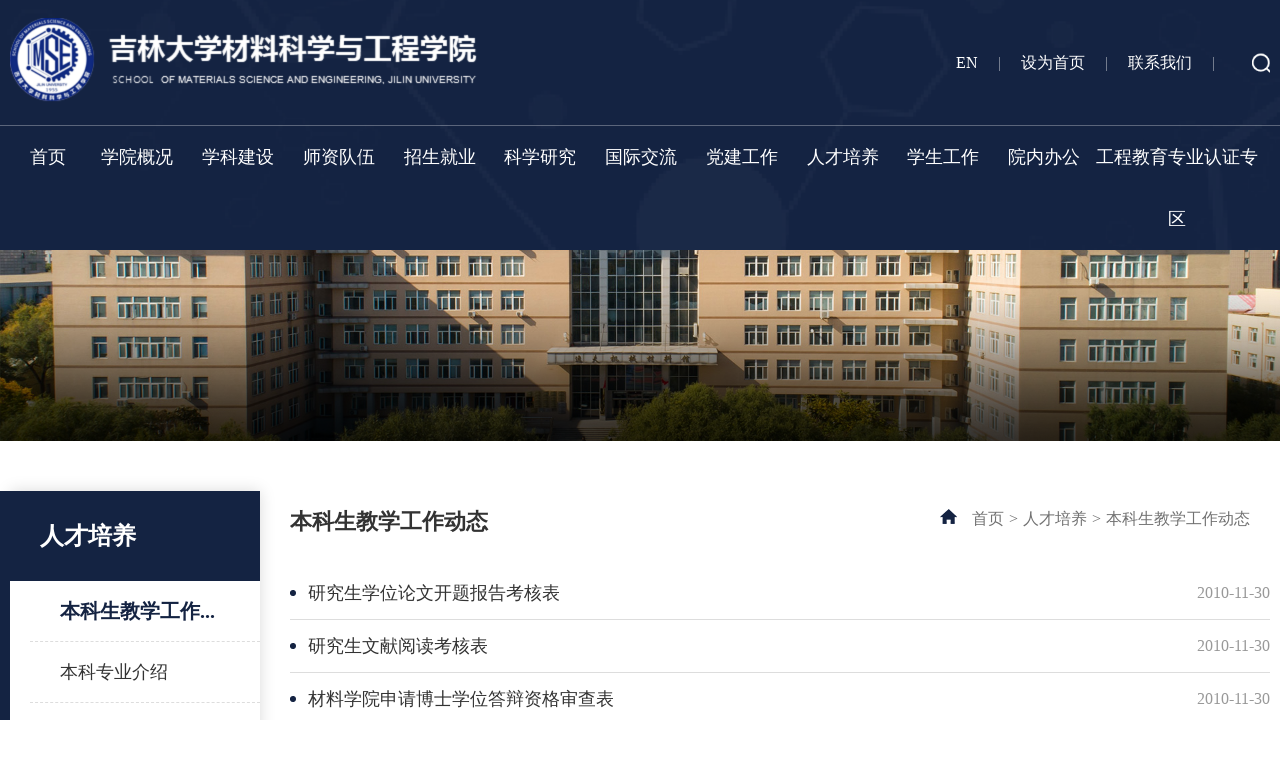

--- FILE ---
content_type: text/html
request_url: https://dmse.jlu.edu.cn/rcpy/bksjxgzdt/1.htm
body_size: 6021
content:
<!DOCTYPE html>
<html lang="zh-CN">

<head>
    <meta charset="UTF-8">
    <meta http-equiv="X-UA-Compatible" content="ie=edge">
    <meta name="viewport" content="width=device-width, initial-scale=1.0, maximum-scale=1.0, user-scalable=0">
    <title>本科生教学工作动态-吉林大学材料科学与工程学院</title><META Name="keywords" Content="材料科学与工程学院,本科生教学工作动态" />

    <link rel="stylesheet" href="../../style/public.css">
    <link rel="stylesheet" href="../../style/ny.css">
    <script src="../../js/jquery.js"></script>
    <script src="../../js/public.js"></script>


<!--Announced by Visual SiteBuilder 9-->
<link rel="stylesheet" type="text/css" href="../../_sitegray/_sitegray_d.css" />
<script language="javascript" src="../../_sitegray/_sitegray.js"></script>
<!-- CustomerNO:776562626572323076684654525b574200010005445c -->
<link rel="stylesheet" type="text/css" href="../../list.vsb.css" />
<script type="text/javascript" src="/system/resource/js/vsbscreen.min.js" id="_vsbscreen" devices="pc|mobile|pad"></script>
<script type="text/javascript" src="/system/resource/js/counter.js"></script>
<script type="text/javascript">_jsq_(1059,'/list.jsp',-1,1989128652)</script>
</head>

<body ontouchstart>
    <!-- 头部 -->
      <div class="head pc">
        <div class="h-top">
            <div class="px1400">
                <div class="logo">

<a href="../../index.htm">
                        <img src="../../images/logo.png" alt="">
                    </a></div>
                <div class="h-right"><script language="javascript" src="/system/resource/js/dynclicks.js"></script><script language="javascript" src="/system/resource/js/openlink.js"></script>


  <a href="http://dmse.jlu.edu.cn/en/" target="_blank" title="" onclick="_addDynClicks(&#34;wburl&#34;, 1989128652, 93725)">EN</a>
                    <span>|</span>



  <a href="#" target="_blank" title="" onclick="_addDynClicks(&#34;wburl&#34;, 1989128652, 93726)">设为首页</a>
                    <span>|</span>



  <a href="../../info/1016/2724.htm" target="_blank" title="" onclick="_addDynClicks(&#34;wburl&#34;, 1989128652, 93727)">联系我们</a>
                    <span>|</span>

  <div class="ser"></div>
</div>
                <div class="clear"></div>
            </div>
        </div>
        <div class="nav-box">
            <div class="px1400">
                <div class="nav">
<ul>
    <li class="" style="width:6.09%;">
        <a href="../../index.htm" title="首页">首页</a>
    </li>

    <li class="">
        <a href="../../xygk/xyjj.htm" title="学院概况">学院概况</a>
        <div>
            <ul>

                <li><a href="../../xygk/xyjj.htm" title="学院简介"> 学院简介
</a></li>

                <li><a href="../../xygk/xyld1.htm" title="学院领导"> 学院领导
</a></li>

                <li><a href="../../xygk/lsyg.htm" title="历史沿革"> 历史沿革
</a></li>

                <li><a href="../../xygk/lxfs.htm" title="联系方式"> 联系方式
</a></li>

                <li><a href="../../xygk/xybs.htm" title="学院标识"> 学院标识
</a></li>

                <li><a href="../../xygk/sj.htm" title="书记信箱"> 书记信箱
</a></li>
            </ul>
        </div>
    </li>


        

    <li class="">
        <a href="../../xkjs.htm" title="学科建设">学科建设</a>
        <div>
            <ul>

                <li><a href="../../xkjs/gjzdxk.htm" title="国家重点学科"> 国家重点学科
</a></li>

                <li><a href="../../xkjs/gjzdpyxk.htm" title="国家重点培育学科"> 国家重点培育学科
</a></li>

                <li><a href="../../xkjs/szdxk.htm" title="省重点学科"> 省重点学科
</a></li>

                <li><a href="../../xkjs/bshldz.htm" title="博士后流动站"> 博士后流动站
</a></li>
            </ul>
        </div>
    </li>


        

    <li class="">
        <a href="../../szdw/js.htm" title="师资队伍">师资队伍</a>
        <div>
            <ul>

                <li><a href="../../szdw/ysfc.htm" title="院士风采"> 院士风采
</a></li>

                <li><a href="../../szdw/jcrc.htm" title="杰出人才"> 杰出人才
</a></li>

                <li><a href="../../szdw/js.htm" title="教授"> 教授
</a></li>

                <li><a href="../../szdw/kyjxkds.htm" title="跨一级学科导师"> 跨一级学科导师
</a></li>

                <li><a href="../../szdw/yjy.htm" title="研究员"> 研究员
</a></li>

                <li><a href="../../szdw/fjs.htm" title="副教授"> 副教授
</a></li>

                <li><a href="../../szdw/fyjy.htm" title="副研究员"> 副研究员
</a></li>

                <li><a href="../../szdw/js1.htm" title="讲师"> 讲师
</a></li>
            </ul>
        </div>
    </li>


        

    <li class="">
        <a href="../../zsjy/bkszs.htm" title="招生就业">招生就业</a>
        <div>
            <ul>

                <li><a href="../../zsjy/bkszs.htm" title="本科生招生"> 本科生招生
</a></li>

                <li><a href="../../zsjy/yjszs.htm" title="研究生招生"> 研究生招生
</a></li>

                <li><a href="../../zsjy/jydt.htm" title="就业动态"> 就业动态
</a></li>
            </ul>
        </div>
    </li>


        

    <li class="">
        <a href="../../kxyj/kydt.htm" title="科学研究">科学研究</a>
        <div>
            <ul>

                <li><a href="../../kxyj/kydt.htm" title="科研动态"> 科研动态
</a></li>

                <li><a href="../../kxyj/xsjz.htm" title="学术讲座"> 学术讲座
</a></li>

                <li><a href="../../kxyj/hjqk.htm" title="获奖情况"> 获奖情况
</a></li>

                <li><a href="../../kxyj/cgzh.htm" title="成果转化"> 成果转化
</a></li>

                <li><a href="../../kxyj/yqgxpt.htm" title="仪器共享平台"> 仪器共享平台
</a></li>
            </ul>
        </div>
    </li>


        

    <li class="">
        <a href="../../gjjl/tzgg.htm" title="国际交流">国际交流</a>
        <div>
            <ul>

                <li><a href="../../gjjl/tzgg.htm" title="通知公告"> 通知公告
</a></li>

                <li><a href="../../gjjl/hzxm.htm" title="合作项目"> 合作项目
</a></li>

                <li><a href="../../gjjl/zcwj.htm" title="政策文件"> 政策文件
</a></li>
            </ul>
        </div>
    </li>


        

    <li class="">
        <a href="../../djgz/gzdt.htm" title="党建工作">党建工作</a>
        <div>
            <ul>

                <li><a href="../../djgz/zzfz.htm" title="组织发展"> 组织发展
</a></li>

                <li><a href="../../djgz/gzdt.htm" title="工作动态"> 工作动态
</a></li>
            </ul>
        </div>
    </li>


        

    <li class="">
        <a href="../bksjxgzdt.htm" title="人才培养">人才培养</a>
        <div>
            <ul>

                <li><a href="../bksjxgzdt.htm" title="本科生教学工作动态"> 
     本科生教学工作动...
</a></li>

                <li><a href="../bkzyjs.htm" title="本科专业介绍"> 本科专业介绍
</a></li>

                <li><a href="../bksglwj.htm" title="本科生管理文件"> 本科生管理文件
</a></li>

                <li><a href="../bkscgzs.htm" title="本科生成果展示"> 本科生成果展示
</a></li>

                <li><a href="../bksxzzq.htm" title="本科生下载专区"> 本科生下载专区
</a></li>

                <li><a href="../bkjyjxpg.htm" title="本科教育教学评估"> 本科教育教学评估
</a></li>

                <li><a href="../yjsjxgzdt.htm" title="研究生教学工作动态"> 
     研究生教学工作动...
</a></li>

                <li><a href="../yjspyfa.htm" title="研究生培养方案"> 研究生培养方案
</a></li>
            </ul>
        </div>
    </li>


        

    <li class="">
        <a href="../../xsgz/twgz.htm" title="学生工作">学生工作</a>
        <div>
            <ul>

                <li><a href="../../xsgz/twgz.htm" title="团委工作"> 团委工作
</a></li>

                <li><a href="../../xsgz/bksgz.htm" title="本科生工作"> 本科生工作
</a></li>

                <li><a href="../../xsgz/yjsgz.htm" title="研究生工作"> 研究生工作
</a></li>

                <li><a href="../../xsgz/gzzd.htm" title="规章制度"> 规章制度
</a></li>

                <li><a href="../../xsgz/xzzq.htm" title="下载专区"> 下载专区
</a></li>
            </ul>
        </div>
    </li>


        

    <li class="">
        <a href="../../ynbg/xytz.htm" title="院内办公">院内办公</a>
        <div>
            <ul>

                <li><a href="../../ynbg/xytz.htm" title="学院通知"> 学院通知
</a></li>

                <li><a href="../../ynbg/xykx.htm" title="学院快讯"> 学院快讯
</a></li>

                <li><a href="../../ynbg/gzzd.htm" title="规章制度"> 规章制度
</a></li>

                <li><a href="../../ynbg/rcyj.htm" title="人才引进"> 人才引进
</a></li>

                <li><a href="../../ynbg/gxxkcj70zn.htm" title="工学学科创建70周年"> 
     工学学科创建70...
</a></li>
            </ul>
        </div>
    </li>


        

    <li class="" style="width:13.09%;">
        <a href="../../gcjy/gcjyrzgs.htm" title="工程教育专业认证专区">工程教育专业认证专区</a>
        <div>
            <ul>

                <li><a href="../../gcjy/gcjyrzgs.htm" title="工程教育认证个绍"> 工程教育认证个绍
</a></li>

                <li><a href="../../gcjy/xjglzc.htm" title="校级管理政策"> 校级管理政策
</a></li>

                <li><a href="../../gcjy/yjglzc.htm" title="院级管理政策"> 院级管理政策
</a></li>

                <li><a href="../../gcjy/xwdt.htm" title="新闻动态"> 新闻动态
</a></li>

                <li><a href="../../gcjy/xzzq.htm" title="下载专区"> 下载专区
</a></li>

                <li><a href="../../gcjy/fjsrz.htm" title="无机非金属材料工程专业认证"> 
     无机非金属材料工...
</a></li>
            </ul>
        </div>
    </li>


        
        <div class="clear"></div>
</ul></div>
            </div>
        </div>
    </div>
    <!-- banner -->
     <div class="ny-banner"><img src="../../images/ny-banner.jpg" alt=""></div>

    <!-- 移动端导航 -->
    <div class="m-index">
        <div class="top">
            <div class="wap wap-menu">
                <img src="../../images/menu.png" class="menu" alt="">
                <img src="../../images/close.png" class="close-menu" alt="">
            </div>
        </div>
        <div class="wap m-head">
            <div class="m-logo">                    <a href="../../index.htm" title="" onclick="_addDynClicks(&#34;wbimage&#34;, 1989128652, 79423)"><img src="../../images/logo.png" alt=""></a></div>
            <div class="m-nav">
                <div class="m-tlink">   <a href="http://dmse.jlu.edu.cn/en/" target="_blank" title="" onclick="_addDynClicks(&#34;wburl&#34;, 1989128652, 93725)">EN</a>
   <a href="#" target="_blank" title="" onclick="_addDynClicks(&#34;wburl&#34;, 1989128652, 93726)">设为首页</a>
   <a href="../../info/1016/2724.htm" target="_blank" title="" onclick="_addDynClicks(&#34;wburl&#34;, 1989128652, 93727)">联系我们</a>
</div>
                <div class="m-search"><script type="text/javascript">
    function _nl_ys_check1(){
        
        var keyword = document.getElementById('showkeycode1094205').value;
        if(keyword==null||keyword==""){
            alert("请输入你要检索的内容！");
            return false;
        }
        if(window.toFF==1)
        {
            document.getElementById("lucenenewssearchkey1094205").value = Simplized(keyword );
        }else
        {
            document.getElementById("lucenenewssearchkey1094205").value = keyword;            
        }
        var  base64 = new Base64();
        document.getElementById("lucenenewssearchkey1094205").value = base64.encode(document.getElementById("lucenenewssearchkey1094205").value);
        new VsbFormFunc().disableAutoEnable(document.getElementById("showkeycode1094205"));
        return true;
    } 
</script>
<form action="../../ssjgy.jsp?wbtreeid=1059" method="post" id="au6a" name="au6a" onsubmit="return _nl_ys_check1()" style="display: inline">
 <input type="hidden" id="lucenenewssearchkey1094205" name="lucenenewssearchkey" value=""><input type="hidden" id="_lucenesearchtype1094205" name="_lucenesearchtype" value="1"><input type="hidden" id="searchScope1094205" name="searchScope" value="0">
 <input type="text" placeholder="请输入内容" name="showkeycode" id="showkeycode1094205">
                    <input type="image" src="../../images/m-search.png">
 
 

</form><script language="javascript" src="/system/resource/js/base64.js"></script><script language="javascript" src="/system/resource/js/formfunc.js"></script>
</div>
                <ul class="">
  

<li>
    <a href="../../index.htm" title="首页">首页</a>
</li>

<li>
    <a href="../../xygk/xyjj.htm" title="学院概况">学院概况</a>
    <span></span>
    <ul>
    

        <li><a href="../../xygk/xyjj.htm" title="学院简介">学院简介</a></li>

        <li><a href="../../xygk/xyld1.htm" title="学院领导">学院领导</a></li>

        <li><a href="../../xygk/lsyg.htm" title="历史沿革">历史沿革</a></li>

        <li><a href="../../xygk/lxfs.htm" title="联系方式">联系方式</a></li>

        <li><a href="../../xygk/xybs.htm" title="学院标识">学院标识</a></li>

        <li><a href="../../xygk/sj.htm" title="书记信箱">书记信箱</a></li>
    </ul>
</li>

<li>
    <a href="../../xkjs.htm" title="学科建设">学科建设</a>
    <span></span>
    <ul>
    

        <li><a href="../../xkjs/gjzdxk.htm" title="国家重点学科">国家重点学科</a></li>

        <li><a href="../../xkjs/gjzdpyxk.htm" title="国家重点培育学科">国家重点培育学科</a></li>

        <li><a href="../../xkjs/szdxk.htm" title="省重点学科">省重点学科</a></li>

        <li><a href="../../xkjs/bshldz.htm" title="博士后流动站">博士后流动站</a></li>
    </ul>
</li>

<li>
    <a href="../../szdw/js.htm" title="师资队伍">师资队伍</a>
    <span></span>
    <ul>
    

        <li><a href="../../szdw/ysfc.htm" title="院士风采">院士风采</a></li>

        <li><a href="../../szdw/jcrc.htm" title="杰出人才">杰出人才</a></li>

        <li><a href="../../szdw/js.htm" title="教授">教授</a></li>

        <li><a href="../../szdw/kyjxkds.htm" title="跨一级学科导师">跨一级学科导师</a></li>

        <li><a href="../../szdw/yjy.htm" title="研究员">研究员</a></li>

        <li><a href="../../szdw/fjs.htm" title="副教授">副教授</a></li>

        <li><a href="../../szdw/fyjy.htm" title="副研究员">副研究员</a></li>

        <li><a href="../../szdw/js1.htm" title="讲师">讲师</a></li>
    </ul>
</li>

<li>
    <a href="../../zsjy/bkszs.htm" title="招生就业">招生就业</a>
    <span></span>
    <ul>
    

        <li><a href="../../zsjy/bkszs.htm" title="本科生招生">本科生招生</a></li>

        <li><a href="../../zsjy/yjszs.htm" title="研究生招生">研究生招生</a></li>

        <li><a href="../../zsjy/jydt.htm" title="就业动态">就业动态</a></li>
    </ul>
</li>

<li>
    <a href="../../kxyj/kydt.htm" title="科学研究">科学研究</a>
    <span></span>
    <ul>
    

        <li><a href="../../kxyj/kydt.htm" title="科研动态">科研动态</a></li>

        <li><a href="../../kxyj/xsjz.htm" title="学术讲座">学术讲座</a></li>

        <li><a href="../../kxyj/hjqk.htm" title="获奖情况">获奖情况</a></li>

        <li><a href="../../kxyj/cgzh.htm" title="成果转化">成果转化</a></li>

        <li><a href="../../kxyj/yqgxpt.htm" title="仪器共享平台">仪器共享平台</a></li>
    </ul>
</li>

<li>
    <a href="../../gjjl/tzgg.htm" title="国际交流">国际交流</a>
    <span></span>
    <ul>
    

        <li><a href="../../gjjl/tzgg.htm" title="通知公告">通知公告</a></li>

        <li><a href="../../gjjl/hzxm.htm" title="合作项目">合作项目</a></li>

        <li><a href="../../gjjl/zcwj.htm" title="政策文件">政策文件</a></li>
    </ul>
</li>

<li>
    <a href="../../djgz/gzdt.htm" title="党建工作">党建工作</a>
    <span></span>
    <ul>
    

        <li><a href="../../djgz/zzfz.htm" title="组织发展">组织发展</a></li>

        <li><a href="../../djgz/gzdt.htm" title="工作动态">工作动态</a></li>
    </ul>
</li>

<li>
    <a href="../bksjxgzdt.htm" title="人才培养">人才培养</a>
    <span></span>
    <ul>
    

        <li><a href="../bksjxgzdt.htm" title="本科生教学工作动态">本科生教学工作动态</a></li>

        <li><a href="../bkzyjs.htm" title="本科专业介绍">本科专业介绍</a></li>

        <li><a href="../bksglwj.htm" title="本科生管理文件">本科生管理文件</a></li>

        <li><a href="../bkscgzs.htm" title="本科生成果展示">本科生成果展示</a></li>

        <li><a href="../bksxzzq.htm" title="本科生下载专区">本科生下载专区</a></li>

        <li><a href="../bkjyjxpg.htm" title="本科教育教学评估">本科教育教学评估</a></li>

        <li><a href="../yjsjxgzdt.htm" title="研究生教学工作动态">研究生教学工作动态</a></li>

        <li><a href="../yjspyfa.htm" title="研究生培养方案">研究生培养方案</a></li>
    </ul>
</li>

<li>
    <a href="../../xsgz/twgz.htm" title="学生工作">学生工作</a>
    <span></span>
    <ul>
    

        <li><a href="../../xsgz/twgz.htm" title="团委工作">团委工作</a></li>

        <li><a href="../../xsgz/bksgz.htm" title="本科生工作">本科生工作</a></li>

        <li><a href="../../xsgz/yjsgz.htm" title="研究生工作">研究生工作</a></li>

        <li><a href="../../xsgz/gzzd.htm" title="规章制度">规章制度</a></li>

        <li><a href="../../xsgz/xzzq.htm" title="下载专区">下载专区</a></li>
    </ul>
</li>

<li>
    <a href="../../ynbg/xytz.htm" title="院内办公">院内办公</a>
    <span></span>
    <ul>
    

        <li><a href="../../ynbg/xytz.htm" title="学院通知">学院通知</a></li>

        <li><a href="../../ynbg/xykx.htm" title="学院快讯">学院快讯</a></li>

        <li><a href="../../ynbg/gzzd.htm" title="规章制度">规章制度</a></li>

        <li><a href="../../ynbg/rcyj.htm" title="人才引进">人才引进</a></li>

        <li><a href="../../ynbg/gxxkcj70zn.htm" title="工学学科创建70周年">工学学科创建70周年</a></li>
    </ul>
</li>

<li>
    <a href="../../gcjy/gcjyrzgs.htm" title="工程教育专业认证专区">工程教育专业认证专区</a>
    <span></span>
    <ul>
    

        <li><a href="../../gcjy/gcjyrzgs.htm" title="工程教育认证个绍">工程教育认证个绍</a></li>

        <li><a href="../../gcjy/xjglzc.htm" title="校级管理政策">校级管理政策</a></li>

        <li><a href="../../gcjy/yjglzc.htm" title="院级管理政策">院级管理政策</a></li>

        <li><a href="../../gcjy/xwdt.htm" title="新闻动态">新闻动态</a></li>

        <li><a href="../../gcjy/xzzq.htm" title="下载专区">下载专区</a></li>

        <li><a href="../../gcjy/fjsrz.htm" title="无机非金属材料工程专业认证">无机非金属材料工程专业认证</a></li>
    </ul>
</li>

<div class="clear"></div></ul>
            </div>
        </div>
    </div>

    <!-- 搜索模态框 -->
    <div class="mt-box"><script type="text/javascript">
    function _nl_ys_check(){
        
        var keyword = document.getElementById('showkeycode1094202').value;
        if(keyword==null||keyword==""){
            alert("请输入你要检索的内容！");
            return false;
        }
        if(window.toFF==1)
        {
            document.getElementById("lucenenewssearchkey1094202").value = Simplized(keyword );
        }else
        {
            document.getElementById("lucenenewssearchkey1094202").value = keyword;            
        }
        var  base64 = new Base64();
        document.getElementById("lucenenewssearchkey1094202").value = base64.encode(document.getElementById("lucenenewssearchkey1094202").value);
        new VsbFormFunc().disableAutoEnable(document.getElementById("showkeycode1094202"));
        return true;
    } 
</script>
<form action="../../ssjgy.jsp?wbtreeid=1059" method="post" id="au8a" name="au8a" onsubmit="return _nl_ys_check()" style="display: inline">
 <input type="hidden" id="lucenenewssearchkey1094202" name="lucenenewssearchkey" value=""><input type="hidden" id="_lucenesearchtype1094202" name="_lucenesearchtype" value="1"><input type="hidden" id="searchScope1094202" name="searchScope" value="0">
 <div class="mt-bj"></div>
        <div class="mt-info">
            <input type="text" class="ipt_tx" name="showkeycode" id="showkeycode1094202">
            <input type="submit" value="" class="ipt_btn">
        </div>
 
 
 

</form>
</div>

    <!-- nymain -->
    <div class="nymain ">
        <div class="px1400">
            <div class="channl-menu leftNav">
                <h2>




<b>
人才培养
</b><span></span></h2>
                <ul><li class="active  on">

    <a href="../bksjxgzdt.htm" title="本科生教学工作动态">
     本科生教学工作...
    
    </a>
    
    
    
</li>
<li class="">

    <a href="../bkzyjs.htm" title="本科专业介绍">
本科专业介绍
    
    </a>
    
    
    
</li>
<li class="">

    <a href="../bksglwj.htm" title="本科生管理文件">
本科生管理文件
    
    </a>
    
    
    
</li>
<li class="">

    <a href="../bkscgzs.htm" title="本科生成果展示">
本科生成果展示
    
    </a>
    
    
    
</li>
<li class="">

    <a href="../bksxzzq.htm" title="本科生下载专区">
本科生下载专区
    
    </a>
    
    
    
</li>
<li class="">

    <a href="../bkjyjxpg.htm" title="本科教育教学评估">
     本科教育教学评...
    
    </a>
    
    
    
</li>
<li class="">

    <a href="../yjsjxgzdt.htm" title="研究生教学工作动态">
     研究生教学工作...
    
    </a>
    
    
    
</li>
<li class="">

    <a href="../yjspyfa.htm" title="研究生培养方案">
研究生培养方案
    
    </a>
    
    
    
</li>
</ul>
            </div>
            <div class="ny-right">
                <div class="position d">
                    <div class="">
                        <h3>



本科生教学工作动态</h3>
                        
                        
                       <span><img src="../../images/icon-home.png" alt=""></span>
    当前位置: 
                <a href="../../index.htm">首页</a>
               <span>></span>
                <a href="../bksjxgzdt.htm">人才培养</a>
               <span>></span>
                <a href="../bksjxgzdt.htm">本科生教学工作动态</a>

                    </div>
                </div>
                <div class="list">

<script language="javascript" src="/system/resource/js/centerCutImg.js"></script><script language="javascript" src="/system/resource/js/ajax.js"></script><ul>

    <li>
        <a href="../../info/1059/3566.htm" title="研究生学位论文开题报告考核表">
             <span style="float:right">2010-11-30</span>
            <p>研究生学位论文开题报告考核表</p>
        </a>
    </li>

    <li>
        <a href="../../info/1059/3565.htm" title="研究生文献阅读考核表">
             <span style="float:right">2010-11-30</span>
            <p>研究生文献阅读考核表</p>
        </a>
    </li>

    <li>
        <a href="../../info/1059/3564.htm" title="材料学院申请博士学位答辩资格审查表">
             <span style="float:right">2010-11-30</span>
            <p>材料学院申请博士学位答辩资格审查表</p>
        </a>
    </li>

    <li>
        <a href="../../info/1059/3570.htm" title="吉林大学本科学分制管理办法（试行）">
             <span style="float:right">2010-11-26</span>
            <p>吉林大学本科学分制管理办法（试行）</p>
        </a>
    </li>

    <li>
        <a href="../../info/1059/3569.htm" title="吉林大学推荐优秀应届本科毕业生免试攻读硕士研究生实施办法">
             <span style="float:right">2010-11-26</span>
            <p>吉林大学推荐优秀应届本科毕业生免试攻读硕士研究生实施办法</p>
        </a>
    </li>

    <li>
        <a href="../../info/1059/3568.htm" title="吉林大学本科学生转院(系)转专业管理规定">
             <span style="float:right">2010-11-26</span>
            <p>吉林大学本科学生转院(系)转专业管理规定</p>
        </a>
    </li>

    <li>
        <a href="../../info/1059/3567.htm" title="吉林大学本科学生管理规定">
             <span style="float:right">2010-11-26</span>
            <p>吉林大学本科学生管理规定</p>
        </a>
    </li>

    <li>
        <a href="../../info/1059/3571.htm" title="精品课程-材料科学基础">
             <span style="float:right">2009-03-29</span>
            <p>精品课程-材料科学基础</p>
        </a>
    </li>

    <li>
        <a href="../../info/1059/3573.htm" title="材料科学与工程基础">
             <span style="float:right">2009-02-16</span>
            <p>材料科学与工程基础</p>
        </a>
    </li>

    <li>
        <a href="../../info/1059/3572.htm" title="材料成型技术基础">
             <span style="float:right">2009-02-16</span>
            <p>材料成型技术基础</p>
        </a>
    </li>
</ul>
<link rel="stylesheet" Content-type="text/css" href="/system/resource/css/pagedown/sys.css"><div class="pb_sys_common pb_sys_full2 pb_sys_style1" style="margin-top:10px;text-align:center;"><span class="p_t">共110条</span> <span class="p_pages"><span class="p_first p_fun"><a href="../bksjxgzdt.htm">首页</a></span><span class="p_prev p_fun"><a href="2.htm">上页</a></span><span class="p_no"><a href="../bksjxgzdt.htm">1</a></span><span class="p_no"><a href="5.htm">2</a></span><span class="p_no"><a href="4.htm">3</a></span><span class="p_no"><a href="3.htm">4</a></span><span class="p_no"><a href="2.htm">5</a></span><span class="p_no_d">6</span><span class="p_next_d p_fun_d">下页</span><span class="p_last_d p_fun_d">尾页</span></span> <span class="p_t">共6页</span></div>
<script>_showDynClickBatch(['dynclicks_u13_3566','dynclicks_u13_3565','dynclicks_u13_3564','dynclicks_u13_3570','dynclicks_u13_3569','dynclicks_u13_3568','dynclicks_u13_3567','dynclicks_u13_3571','dynclicks_u13_3573','dynclicks_u13_3572'],[3566,3565,3564,3570,3569,3568,3567,3571,3573,3572],"wbnews", 1989128652)</script></div>
            </div>

            <div class="clear"></div>
        </div>
    </div>

    <!-- foot -->
   <div class="s4">
        
        <div class="foot">
            <div class="px1400">
                <div class="f-logo">    
 <a href="" title="" onclick="_addDynClicks(&#34;wbimage&#34;, 1989128652, 79423)">
                        <img src="../../images/logo.png" alt="">
                    </a></div>
                <div class="f-lx"><!-- 版权内容请在本组件"内容配置-版权"处填写 -->
<p>© 版权所有：吉林大学材料科学与工程学院</p>
                    <p>地址：吉林省长春市人民大街5988号</p>
                    <p>邮编：130022</p>
                    <p>电话：0431-85094375</p>
                    <p>E-mail:cailiao@jlu.edu.cn</p></div>
            </div>
        </div>
    </div>

</body>

<style type="text/css">
#browser-modal{width:100%;height:100%;top:0;left:0;text-align:center;color:#303233;position:fixed;z-index:9999999999;display: none;}
#browser-modal .browser-modal-cover{position:fixed;left:0;top:0;height:100%;width:100%;background-color:#111;opacity:.9;z-index:-1;}
#browser-modal .browser-content{width:700px;margin-top:120px;margin-left:auto;margin-right:auto;padding-bottom:80px;padding-top:30px;background-color:#fff;border-radius:5px;}
#browser-modal .browser-content .browser-dpc-logo img{height:62px;margin:45px auto 30px;}
#browser-modal .browser-content .browser-text-title{text-transform:uppercase;font-size:24px;}
#browser-modal .browser-content .browser-text-desc{margin-top:30px;margin-bottom:40px;font-size:14px;}
#browser-modal .browser-content .browser-list{width:600px;margin:40px auto;height:130px;}
#browser-modal .browser-content .browser-item{float:left;width:150px;padding-top:20px;padding-bottom:20px;margin-left:auto;margin-right:auto;}
#browser-modal .browser-content .browser-item .iconfont{width:100px;height:100px;margin:0 auto;font-size:80px;line-height:80px;margin-bottom:30px;}
#browser-modal .browser-content .browser-item a{color:#921041;cursor:pointer;display:block;}
#browser-modal .browser-content .browser-item a img{display:block;margin:0 auto;max-width:100px;width:100px;height:100px;}
#browser-modal .browser-content .browser-item a h4{text-align:center;margin-top:20px;font-size:18px;font-weight:700;}
.fixedok .banner {opacity:0;}

#browser-modal .browser-content .browser-item .iconchrome{background:url(../../images/bro.png) no-repeat 0 0;}
#browser-modal .browser-content .browser-item .iconfirefox{background:url(../../images/bro.png) no-repeat 0 -100px;}
#browser-modal .browser-content .browser-item .iconopera{background:url(../../images/bro.png) no-repeat 0 -200px;}
#browser-modal .browser-content .browser-item .iconEdge{background:url(../../images/bro.png) no-repeat 0 -300px;}


</style>
<div id="browser-modal">
    <div class="browser-modal-cover">
    </div>
    <div class="browser-content">
        <div class="browser-text">
            
            <h3 class="browser-text-title">请升级浏览器版本</h3>
            <p class="browser-text-desc">
        你正在使用旧版本浏览器。请升级浏览器以获得更好的体验。
            </p>
        </div>
        <div class="browser-list">
            <div class="browser-item">
                <a href="https://www.google.cn/intl/zh-CN/chrome/" target="_blank">
                <div class="iconfont iconchrome">
                </div>
                <h4>Chrome</h4>
                </a>
            </div>
            <div class="browser-item">
                <a href="http://www.firefox.com.cn/" target="_blank">
                <div class="iconfont iconfirefox">
                </div>
                <h4>Firefox</h4>
                </a>
            </div>
            <div class="browser-item">
                <a href="https://www.opera.com/zh-cn" target="_blank">
                <div class="iconfont iconopera">
                </div>
                <h4>Opera</h4>
                </a>
            </div>
            <div class="browser-item">
                <a href="https://www.microsoft.com/zh-cn/edge" target="_blank">
                <div class="iconfont iconEdge">
                </div>
                <h4>Edge</h4>
                </a>
            </div>
        </div>
    </div>
    <script>
        if(navigator.appName == "Microsoft Internet Explorer"&&parseInt(navigator.appVersion.split(";")[1].replace(/[ ]/g, "").replace("MSIE","")) < 10){
            document.getElementById('browser-modal').style.display='block';
            console.log("您的浏览器版本过低，请使用IE10以上版本");
    }
    </script>
</div>

</html>


--- FILE ---
content_type: text/css
request_url: https://dmse.jlu.edu.cn/style/public.css
body_size: 3187
content:
@charset "utf-8";

* {
    padding: 0;
    margin: 0;
    -webkit-box-sizing: border-box;
    -moz-box-sizing: border-box;
    box-sizing: border-box;
    outline: none;
}


.cont img{max-width:100%;margin: 5px 0px;}
.cont p{text-indent:2em;line-height: 28px !important;}
.cont video{
height:auto !important;
max-width:100%;
}
.cont .vsbcontent_img{text-align: center;}
.cont .table{
overflow-x: auto;
    text-align: center;
    margin: 0 auto;
    width: auto;
}
.cont .table table{
    margin: 0 auto;
    width: auto;
    max-width: 895px;
}

.cont .table p{
text-indent:0px;
}
html,
body {
    color: #333;
    font-size: 16px;
    font-family: "微软雅黑";
    margin-left: auto !important;
    margin-right: auto !important;
    text-align: left;
}
.pb_sys_common .p_pages {
    line-height: 30px;
   
}
.art-main ul li a {
    display: inline-block;
}
.pb_sys_style1 .p_no_d {
    border: 1px solid #283c67 !important;
    color: #fff;
    background-color: #283c67 !important;
}
h1,
h2,
h3,
h4,
h5,
h6,
i,
em {
    font-style: normal;
    font-weight: normal;
}

li {
    list-style: none;
}

a {
    text-decoration: none;
    display: block;
}

img,
input {
    border: 0;
    outline: none;
}

.wap {
    display: none;
}

.top>img.wap {
    display: none;
}

body .clear {
    float: none !important;
    clear: both;
    height: 0 !important;
    width: 0 !important;
    border: none !important;
    margin: 0 !important;
    padding: 0 !important;
}

.px1400 {
    max-width: 1400px;
    margin: 0 auto;
}

/* pic：padding-top */
.pic {
    padding-top: 70%;
    position: relative;
    overflow: hidden;
}

.pic img {
    position: absolute;
    left: 0;
    top: 0;
    width: 100%;
    height: 100%;
    transition: all 1s;
    object-fit: cover;
}

a:hover .pic>img {
    transform: scale(1.05);
}

/* 弹出搜索框 */
.mt-box {
    position: fixed;
    left: 0;
    top: 0;
    width: 100%;
    height: 100%;
    z-index: 997;
    display: none;
}

.mt-bj {
    position: fixed;
    z-index: 998;
    left: 0;
    right: 0;
    top: 0;
    bottom: 0;
    background: rgba(0, 0, 0, .5);
}

.mt-info {
    background-color: #fff;
    position: fixed;
    top: 50%;
    left: 50%;
    transform: translate(-50%, -50%);
    z-index: 999;
    width: 600px;
    height: 60px;
}

.ipt_tx {
    width: 100%;
    height: 60px;
    display: block;
    padding: 10px;
    padding-right: 100px;
    font-size: 22px;
}

.ipt_btn{
    position: absolute;
    width: 80px;
    height: 60px;
    right: 0;
    top: 0;
    cursor: pointer;
    background: url(../images/ser.png) no-repeat #142342;
    background-position: center center;
}


/* icon摇晃 */
@keyframes jello {
    from,
    11.1%,
    to {
        -webkit-transform: none;
        -moz-transform: none;
        transform: none
    }

    22.2% {
        -webkit-transform: skewX(-12.5deg) skewY(-12.5deg);
        -moz-transform: skewX(-12.5deg) skewY(-12.5deg);
        transform: skewX(-12.5deg) skewY(-12.5deg)
    }

    33.3% {
        -webkit-transform: skewX(6.25deg) skewY(6.25deg);
        -moz-transform: skewX(6.25deg) skewY(6.25deg);
        transform: skewX(6.25deg) skewY(6.25deg)
    }

    44.4% {
        -webkit-transform: skewX(-3.125deg) skewY(-3.125deg);
        -moz-transform: skewX(-3.125deg) skewY(-3.125deg);
        transform: skewX(-3.125deg) skewY(-3.125deg)
    }

    55.5% {
        -webkit-transform: skewX(1.5625deg) skewY(1.5625deg);
        -moz-transform: skewX(1.5625deg) skewY(1.5625deg);
        transform: skewX(1.5625deg) skewY(1.5625deg)
    }

    66.6% {
        -webkit-transform: skewX(-.78125deg) skewY(-.78125deg);
        -moz-transform: skewX(-.78125deg) skewY(-.78125deg);
        transform: skewX(-.78125deg) skewY(-.78125deg)
    }

    77.7% {
        -webkit-transform: skewX(0.390625deg) skewY(0.390625deg);
        -moz-transform: skewX(0.390625deg) skewY(0.390625deg);
        transform: skewX(0.390625deg) skewY(0.390625deg)
    }

    88.8% {
        -webkit-transform: skewX(-.1953125deg) skewY(-.1953125deg);
        -moz-transform: skewX(-.1953125deg) skewY(-.1953125deg);
        transform: skewX(-.1953125deg) skewY(-.1953125deg)
    }

}

/* 文字下划线动效 */
.titline i {
    display: inline;
    font-style: normal;
    position: relative;
    background-image: linear-gradient(#94070a, #94070a);
    background-position: 0 100%;
    background-size: 0 1px;
    background-repeat: no-repeat;
    transition: background-size .5s;
}

a:hover .titline {
    color: #94070a;
}

a:hover .titline i {
    background-size: 100% 1px;
}




/* 头部导航 */
.nav-box {
    border-top: 1px solid rgba(255, 255, 255, .3);
}

.nav>ul>li {
    float: left;
    position: relative;
    width: 8%;
}

.nav>ul>li:first-child {
    border-left: none;
    margin-left: 0;
}

.nav>ul>li>a {
    display: block;
    font-size: 18px;
    color: #333;
    text-align: center;
    line-height: 62px;
    position: relative;
    color: #fff;
}

.nav>ul>li.on>a::before {
    content: "";
    position: absolute;
    left: 50%;
    margin-left: -10px;
    bottom: 0;
    border-left: 10px solid transparent;
    border-right: 10px solid transparent;
    border-bottom: 10px solid #f58c00;
    width: 0;
}

.nav>ul>li>div {
    position: absolute;
    top: 100%;
    left: 50%;
    transform: translateX(-50%);
    min-width: 120px;
    text-align: center;
    background: rgb(255 255 255);
    z-index: 99;
    overflow: hidden;
    line-height: normal;
    display: none;
    box-shadow: 0 0 10px rgba(0, 0, 0, .2);
    background-color: #fff;
}

.nav>ul>li>div>ul {
    overflow: hidden;

}

.nav>ul>li>div>ul>li {
    width: 100%;
}

.nav>ul>li>div>ul>li a {
    display: block;
    font-size: 16px;
    color: #333333;
    line-height: 45px;
    white-space: nowrap;
    padding: 0 10px;
}

.nav>ul>li>div>ul>li:hover a {
    color: #fff;
}

.nav>ul>li>div>ul>li:hover {

    background-color: #142342;
}

.nav>ul>li.active>a {
    background-color: #f58c00;
    color: #fff;
    font-weight: 600;
}


/* head */
body{
    padding-top: 188px;
}
.head {
    background: url(../images/head-bj.png) no-repeat;
    background-size: cover;
    background-position: center center;
    position: fixed;
    width: 100%;
    left: 0;
    top: 0;
    z-index: 999;
}
.logo{
    float: left;
}
.h-top{
    padding: 18px 0;
}
.h-top>.px1400{
    position: relative;
}

.h-right{
    position: absolute;
    top: 50%;
    right: 0;
    transform: translateY(-50%);
    font-size: 0;
    padding-right: 45px;
}
.h-right a,.h-right span{
    font-size: 16px;
	line-height: 20px;
	letter-spacing: 0px;
	color: #ffffff;
    display: inline;
}
.h-right a:hover{
    opacity: 0.7;
}
.h-right span{
    margin: 0 20px;
    opacity: 0.5;
}
.ser{
    position: absolute;
    top: 50%;
    right: 10px;
    transform: translateY(-50%);
    width: 18px;
    height: 19px;
    background: url(../images/ser.png) no-repeat;
    background-size: cover;
    cursor: pointer;
}



/* foot */
.s4{
    background: url(../images/foot-bj.jpg) no-repeat;
    background-size: 100% 100%;
    padding-top: 90px;
}

.s4 .tit h3{
    color: #fff;
}

.s4 .tit::after{
    background: url(../images/tit2.png) no-repeat center center;
    background-size: 100% 100%;
}
.yq-link ul {
    display: flex;
    flex-wrap: wrap;
    justify-content:space-between;
    align-items: center;
}
.yq-link ul li {
    width: 23%;
    margin-bottom: 45px;
}
.yq-link ul div{
    width: 23%;
    height: 0;
}
.yq-link ul li a{
    height: 60px;
    position: relative;
    background-color: #fff;
    border-radius: 3px;
    text-align: center;
    transition: all 0.3s;
    padding: 0 10px;
}

.yq-link ul li a:hover{
    background-color: #4368B4;
}
.yq-link ul li a:hover span{
    color: #fff;
}
.yq-link ul li a span{
    position: absolute;
    top: 50%;
    left: 50%;
    transform: translate(-50%,-50%);
    font-size: 18px;
    color: #2D2D2D;
    width: 100%;
}

.yq-link{
    border-bottom: 1px solid rgba(255, 255, 255, 0.2);
}
.foot{
    padding: 40px 0;
}
.foot>.px1400{
    display: flex;
    flex-wrap: wrap;
    justify-content:space-between;
    align-items: center;
}

.f-lx p{
    font-size: 16px;
    color: #fff;
    line-height: 30px;
}


























@media screen and (max-width:1400px) {
    .px1400 {
        padding-left: 10px;
        padding-right: 10px;
    }

}

@media screen and (max-width:1024px) {

    html,
    body {
        font-size: 14px;
    }

    body {
        padding-top: 60px;
    }

    .pc {
        display: none;
    }

    .wap {
        display: block;
    }

    .top {
        max-width: 1920px;
        margin: 0 auto;
        position: fixed;
        right: 10px;
        top: 18px;
        width: 25px;
        height: 25px;
        z-index: 9999;
    }

    .top>img {
        display: block;
        width: 100%;
    }

    .wap-menu {
        position: absolute;
        top: 0;
        right: 0;
        z-index: 99999;
        font-size: 0;
    }

    .wap-menu img {
        height: 25px;
    }

    .close-menu {
        display: none;
        position: absolute;
        right: 0;
        top: 0;
    }

    .m-head {
        position: fixed;
        top: 0;
        left: 0;
        right: 0;
        background: #142342;
        padding: 10px;
        z-index: 999;
        box-shadow: 0 5px 5px rgba(0, 0, 0, 0.1);
    }

    .m-logo {
        font-size: 0;
    }

    .m-logo a {
        font-size: 0;
        line-height: 40px;
    }

    .m-logo img {
        max-height: 35px;
        max-width: 85%;
        line-height: 40px;
        vertical-align: middle;
    }

    .m-tlink {
        padding: 10px 15px 0 15px;
    }

    .m-tlink a {
        font-size: 12px;
        margin-right: 5px;
        color: #fff;
        display: inline-block;
        line-height: 24px;
        background: #fff;
        color: #304174;
        line-height: 24px;
        padding: 0 15px;
        border-radius: 5px;
    }

    .m-search {
        margin: 0 15px;
        padding-right: 50px;
        padding-left: 10px;
        /* padding-top: 5px; */
        /* padding-bottom: 5px; */
        position: relative;
        line-height: 35px;
        border: 1px solid #fff;
        border: 1px solid rgba(255, 255, 255, 0.5);
        margin-top: 15px;
    }

    .m-search input[type="text"] {
        /* display: block; */
        width: 86%;
        line-height: 25px;
        background: none;
        color: #fff;
    }

    .m-search input[type="text"]::placeholder {
        color: #fff;
    }

    .m-search input[type="image"] {
        position: absolute;
        right: 10px;
        top: 10px;
        height: 15px;
    }

    .m-nav {
        position: fixed;
        top: 60px;
        left: 100%;
        right: 0;
        bottom: 0;
        z-index: 999;
        background: #142342;
        overflow-y: scroll;
        border-top: 1px solid rgba(255, 255, 255, .1);
    }
table {
    border: 0 !IMPORTANT;
    width: 100% !IMPORTANT;
    margin-bottom: 0;
    margin-left: auto !important;
    margin-right: auto !important;
    margin-top: 0;
    word-spacing: normal;
    max-width: 100% !IMPORTANT;
    overflow-y: auto;
    display: inline-block !important;
}
table tbody{
    width: auto !IMPORTANT;
    margin: 0 auto;
    display: table;
}

.v_news_content table * {
    /* word-break: break-all; */
    /* word-break: keep-all !important; */
}
    .m-nav ul {
        padding: 0 15px;
    }

    .m-nav ul li {
        border-bottom: 1px solid #fff;
        border-bottom: 1px solid rgba(255, 255, 255, 0.5);
        position: relative;
    }

    .m-nav ul li>span.on {
        transform: rotateZ(90deg);
    }

    .m-nav ul li ul {
        display: none;
        overflow: hidden;
    }

    .m-nav ul li ul li {
        border: none;
        float: left;
        width: 50%;
    }

    .m-nav>ul>li a {
        display: block;
        font-size: 14px;
        line-height: 20px;
        padding: 15px 0;
        position: relative;
        color: #fff;
    }

    .m-nav>ul>li ul li a {
        padding: 10px 0;
    }

    .m-nav>ul>li>span {
        position: absolute;
        width: 20px;
        height: 20px;
        background: url(../images/m-nav_down.png) no-repeat;
        background-size: 14px 14px;
        background-position: center center;
        right: 0;
        top: 15px;
        cursor: pointer;
        display: block;
        color: #fff;
        transition: all 0.3s;
    }


    /* foot */
    .s4{
        padding-top: 50px;
    }

    .f-logo{
        width: 100%;
    }
    .f-logo a img{
        display: block;
        max-width: 85%;
        margin: 0 auto;
        margin-bottom: 20px;
    }
    .f-lx{
        width: 100%;
        text-align: center;
    }


}

@media screen and (max-width:768px) {
    .yq-link ul li{
        width: 31%;
        margin-bottom: 20px;
    }
    .yq-link ul div{
        width: 31%;
    }
    .yq-link ul li a {
        height: 50px;
    }
    .yq-link ul li a span{
        font-size: 16px;
        line-height: 24px;
    }

    .f-lx p{
        font-size: 14px;
        line-height: 26px;
    }
}


@media screen and (max-width:480px) {
    .yq-link ul li{
        width: 48%;
    }
    .yq-link ul div{
        width: 48%;
    }
    .foot{
        padding: 20px 0;
    }

    .yq-link ul li a {
        height: 40px;
    }
}

--- FILE ---
content_type: text/css
request_url: https://dmse.jlu.edu.cn/style/ny.css
body_size: 4585
content:
.ny-banner::after {
    content: "";
    position: absolute;
    left: 0px;
    top: 0px;
    width: 100%;
    height: 100%;
    background: url("../images/banner-zzc2.png") center bottom repeat-x;
    z-index: 9;
}

/* zmjs */
.zmjs{
    margin-bottom: 40px;
    font-size: 0;
}
.zmjs b{
    font-size: 22px;
    color: rgb(51, 51, 51);
    margin-bottom: 20px;
    display: block;
}

.zmjs ul li {
    display: inline-block;
    margin: 0 15px;
    width: 12px;
    text-align: center;
}

.zmjs ul li a {
    display: block;
    line-height: 30px;
    border-radius: 50%;
    font-size: 16px;
    color: #000;
}


p.s4 {
    background: none;
}
.s4{
    padding-top: 0px;
}
.ny-banner {
    position: relative;
    z-index: 1;
}

.ny-banner img {
    display: block;
    width: 100%;
}

.pagination {
    text-align: center;
    font-size: 0px;
    padding-top: 50px;
}

.pagination a {
    display: inline-block;
    border: 1px solid rgb(220, 220, 220);
    padding: 0px 12px;
    height: 35px;
    font-size: 14px;
    line-height: 35px;
    text-align: center;
    color: rgb(102, 102, 102);
    margin: 0px 7px;
}

.pagination a.active {
    background: #142342;
    color: rgb(255, 255, 255);
    border: 1px solid #142342;
}

.pagination a:hover {
    background: #142342;
    color: rgb(255, 255, 255);
    border: 1px solid #142342;
}

.pagination span {
    display: inline-block;
    font-size: 14px;
}

.nymain {
    padding-top: 50px;
    background: #FFF;
}

.nymain .leftNav {
    float: left;
    width: 250px;
    position: relative;
    margin-right: 50px;
    box-shadow: rgba(0, 0, 0, 0.15) 0px 0px 15px 0px;
    margin-bottom: 20px;
}

.nymain .leftNav>h2 {
    line-height: 90px;
    color: rgb(255, 255, 255);
    background: #142342;
    font-size: 24px;
    font-weight: 600;
    position: relative;
    padding-left: 30px;
}

.nymain .leftNav>h2 b {
    display: inline-block;
    z-index: 9;
    position: relative;
}

.nymain .leftNav>h2 img {
    vertical-align: middle;
    margin-right: 10px;
    margin-top: -5px;
}

.nymain .leftNav p {
    margin-left: 20px;
    font-size: 26px;
    font-weight: 600;
    color: rgb(255, 255, 255);
    padding: 20px 0px;
}

.nymain .leftNav>ul {
    background: rgb(255, 255, 255);
    position: relative;
    min-height: 450px;
}

.nymain .leftNav {
    position: relative;
}

.nymain .leftNav::after {
    content: '';
    background-color: #142342;
    width: 10px;
    height: 95%;
    position: absolute;
    left: -10px;
    top: 0;
}
.rj_list {
    margin-top: 10px;
    width: 100%;
    height: auto;
}
.nymain .leftNav>ul>li {
    position: relative;
    padding-left: 20px;
}

.nymain .leftNav>ul>li:first-child {
    border-top: none;
    margin-top: 0px;
}



.nymain .leftNav ul li a {
    display: block;
    font-size: 18px;
    color: rgb(51, 51, 51);
    line-height: 50px;
    position: relative;
}

.nymain .leftNav>ul>li:first-child>a {
    border-top: none;
}

.nymain .leftNav>ul>li>a {
    border-top: 1px dashed rgb(221, 221, 221);
    line-height: 30px;
    padding: 15px 30px;
}

.nymain .leftNav>ul>li>span {
    position: absolute;
    width: 25px;
    height: 25px;
    right: 10px;
    top: 20px;
    line-height: 50px;
    background: url("../images/sub_left_down.png") center center no-repeat;
    cursor: pointer;
}

.nymain .leftNav>ul>li.on>span {
    transform: rotate(90deg);
}

.nymain .leftNav>ul>li.on>a {
    color: #142342;
    font-weight: 600;
    background-position: 10px center;
}

.nymain .leftNav>ul>li.active>a {
    background-position: 20px center;
    font-size: 20px;
}

.nymain .leftNav ul li.active ul {
    display: block;
}

.nymain .leftNav ul li a:hover {
    color: #005396;
}

.nymain .leftNav>ul>li>ul {
    display: none;
    padding-bottom: 13px;
    padding-right: 0px;
}

.nymain .leftNav>ul>li>ul>li a {
    font-size: 16px;
    line-height: 32px;
    position: relative;
    padding-left: 45px;
}

.ny-right {
    overflow: hidden;
    padding-bottom: 70px;
}

.ny-rcom {
    font-size: 24px;
    color: #142342;
    margin-bottom: 15px;
    font-weight: normal;
}

.position {
    margin-bottom: 20px;
}

.position>div {
    position: relative;
    text-align: right;
    font-size: 0px;
    line-height: 55px;
    padding: 0px 15px;
}

.position h3 {
    position: absolute;
    font-size: 22px;
    color: rgb(51, 51, 51);
    text-align: left;
    bottom: -2px;
    left: 0px;
    z-index: 9;
    font-weight: 600;
}

.position span {
    color: rgb(113, 113, 113);
    font-size: 16px;
    vertical-align: middle;
}

.position img {
    vertical-align: 0;
    margin-right: 10px;
}

.position a {
    font-size: 16px;
    color: rgb(113, 113, 113);
    margin: 0px 5px;
    vertical-align: middle;
    display: inline-block;
}

.position a:hover {
    color: #142342;
}

.art-main {
    min-height: 600px;
    padding: 0px 10px;
}

.art-main .art-tit h3 {
    text-align: center;
    color: rgb(27, 27, 27);
    font-size: 22px;
    margin-top: 30px;
    font-weight: normal;
}

.art-main .art-tit h4 {
    text-align: center;
    color: rgb(51, 51, 51);
    font-weight: normal;
    font-size: 18px;
    margin-top: 30px;
}

.art-main .art-body {
    padding-top: 30px;
}

.art-main .art-body p {
    color: rgb(51, 51, 51);
    /* text-indent: 2em; */
    font-size: 16px;
    line-height: 30px;
    margin-bottom: 30px;
}

.art-main .art-body img {
    /* display: block; */
    margin: 0px auto;
    /* max-width: 80% !important; */
}

.art-main .cont-tit p {
    font-size: 0px;
    text-align: center;
    padding-top: 10px;
    padding-bottom: 10px;
    line-height: 20px;
    background: rgb(245, 245, 245);
    margin-top: 20px;
}

.art-main .cont-tit p img {
    display: inline-block;
    vertical-align: middle;
    height: 16px;
    margin-right: 5px;
}

.art-main .cont-tit p .liulan {
    margin-left: 50px;
}

.art-main .cont-tit p span {
    display: inline-block;
    vertical-align: middle;
    font-size: 14px;
    color: rgb(119, 119, 119);
    padding: 0px 10px;
}

.art-main .cont-tit p span:first-child {
    border-left: none;
}

.art-info {
    background-color: rgb(255, 255, 255);
    border-top: 1px solid rgb(225, 225, 225);
    padding: 30px 0;
    margin-top: 50px;
}

.pnext p {
    text-indent: initial;
    font-size: 18px;
    line-height: 36px;
    color: rgb(51, 51, 51);
    padding-left: 20px;
    background-position: left 15px;
    transition: all 0.3s ease 0s;
}

.pnext p:hover {
    text-decoration: underline;
}

.pnext p a {
    font-size: 18px;
    display: inline;
    color: rgb(51, 51, 51);
}

.pnext p:hover {
    color: #142342;
}

.pnext p:hover a {
    color: #142342;
}

.img-lists ul {
    overflow: hidden;
}

.img-lists ul li {
    float: left;
    width: 22.5%;
    margin: 30px 0px 10px 2%;
    transition: all 0.3s ease 0s;
    position: relative;
    top: 0px;
}

.img-lists ul li:hover {
    box-shadow: rgba(0, 0, 0, 0.4) 0px 0px 10px;
    border-color: #142342;
}

.img-lists ul li a {
    display: block;
    width: 100%;
}

.img-lists ul li a .pic {
    padding-top: 67%;
}

.img-lists ul li a .pic::after {
    content: "";
    position: absolute;
    left: 0px;
    top: 0px;
    width: 100%;
    height: 100%;
    background-position: center center;
}

.img-lists ul li a>img {
    display: block;
    width: 100%;
    height: 196px;
}

.img-lists ul li a p {
    text-align: center;
    color: rgb(48, 48, 48);
    font-size: 16px;
    line-height: 40px;
    white-space: nowrap;
    text-overflow: ellipsis;
    overflow: hidden;
}

.img-lists ul li a>div.info {
    padding: 10px;
    font-size: 0px;
}

.img-lists ul li a>div.info p {
    color: rgb(51, 51, 51);
    font-size: 16px;
    overflow: hidden;
    text-overflow: ellipsis;
    white-space: nowrap;
    margin-bottom: 5px;
}

.img-lists ul li a>div.info img {
    height: 14px;
    vertical-align: middle;
}

.img-lists ul li a>div.info span {
    font-size: 14px;
    display: inline-block;
    margin-left: 5px;
    color: rgb(153, 153, 153);
    vertical-align: middle;
}

/* list */

.list ul li a {
    line-height: 52px;
}

.list ul li a span {
    /* float: right; */
    font-size: 16px;
    color: rgb(153, 153, 153);
}

.list ul li a p {
    font-size: 18px;
    color: #333;
    overflow: hidden;
    text-overflow: ellipsis;
    white-space: nowrap;
}

.list ul li a {
    border-bottom: 1px solid rgb(221, 221, 221);
    position: relative;
    padding-left: 18px;
}

.list ul li a p::before {
    content: "";
    width: 6px;
    height: 6px;
    background-color: #142342;
    position: absolute;
    top: 50%;
    left: 0px;
    transform: translateY(-50%);
    border-radius: 50%;
}

.list ul li a:hover p {
    color: rgb(6, 97, 172);
}

.list ul li a:hover span {
    color: #142342;
}


/* ç»„ç»‡æœºæž„ */
.agency h3 {
    line-height: 54px;
    background-color: #005396;
    padding-left: 30px;
    font-size: 20px;
    color: #ffffff;
    margin-bottom: 40px;
    font-weight: normal;
}


.agency ul li {
    float: left;
    width: 22%;
    background-color: #f3f5fa;
    text-align: center;
    margin-bottom: 30px;
    margin-left: 4%;
    padding: 20px 0;
}

.agency ul li a {
    font-size: 18px;
    line-height: 28px;
    color: #333333;
}

.agency ul li:nth-child(4n+1) {
    margin-left: 0;
}

.agency>div {
    margin-bottom: 10px;
}

.agency ul li a:hover {
    color: #005396;
    text-decoration: underline;
}

/* å›¾æ–‡ */
.qk-tit {
    font-size: 0;
    line-height: 20px;
    padding: 15px 20px;
    background-color: #fff;
    border-bottom: 1px solid #142342;
    margin-bottom: 20px;
}

.qk-tit b {
    font-size: 14px;
    color: #323232;
    display: inline-block;
    vertical-align: middle;
    margin-right: 20px;
}

.qk-tit a,
.qk-tit span {
    display: inline-block;
    vertical-align: middle;
    font-size: 14px;
    color: #A1A1A1;
}

.qk-tit span {
    margin: 0 30px;
}

.qk-tit a {
    padding: 0 8px;
    border-radius: 999px;
}

.qk-tit a.active {
    background: #EBF6FF;
    color: #142342;
}

.qk-tit a:hover {
    color: #005396;
}

.qk-list ul li a .pic {
    width: 120px;
    height: 80px;
    padding-top: 0;
    float: left;
    margin-right: 2%;
}

.qk-tx {
    overflow: hidden;
}

.qk-tx h3 {
    color: #323232;
    font-size: 20px;
    overflow: hidden;
    text-overflow: ellipsis;
    white-space: nowrap;
    padding-bottom: 10px;
    margin-bottom: 10px;
    position: relative;
}

.qk-tx h3::after {
    content: '';
    position: absolute;
    left: 0;
    bottom: 0;
    width: 29px;
    height: 2px;
    background: #235197;
}

.qk-tx h3 span {
    float: right;
    font-family: Georgia;
    font-size: 16px;
    color: #A1A1A1;
    padding-left: 20px;
    background: url(../images/ny-date1.png) no-repeat;
    background-position: left center;
}

.qk-tx p {
    color: #A1A1A1;
    font-size: 16px;
    overflow: hidden;
    text-overflow: ellipsis;
    white-space: nowrap;
}

.qk-list ul li {
    margin-bottom: 30px;
}

.qk-list {
    background-color: #fff;
    padding: 45px 30px;
}

.qk-list ul li a {
    padding: 12px 15px;
}

.qk-list ul li a:hover {
    background: #142342
}

.qk-list ul li a:hover h3 {
    color: #fff;
}

.qk-list ul li a:hover h3::after {
    background-color: #fff;
}

.qk-list ul li a:hover span {
    background: url(../images/ny-date2.png) no-repeat;
    background-position: left center;
    color: #fff;
}

.qk-list ul li a:hover p {
    color: #fff;
    opacity: 0.6;
}

/* å›¢é˜Ÿæ•™å¸ˆ */
.tdjs {
    background-color: #fff;
    padding: 40px 60px;
}

.tdjs ul li a .pic {
    width: 164px;
    height: 197px;
    padding-top: 0;
    border-radius: 0 25px 0 0;
    margin-right: 15px;
}

.js-tx {
    width: calc(100% - 164px);
}

.tdjs ul li {
    position: relative;
}

.tdjs ul li a {
    display: flex;
    justify-content: space-between;
    align-items: end;
    padding: 15px;
    padding-right: 20px;
    position: relative;
    z-index: 2;
}

.tdjs ul li::after {
    content: '';
    position: absolute;
    width: 100%;
    height: 85%;
    left: 0;
    bottom: 0;
    background: #F2F7FF;
    z-index: 1;
}

.tdjs ul {
    display: flex;
    flex-wrap: wrap;
    justify-content: space-between;
    align-items: center;
}

.tdjs ul li {
    width: 48%;
    margin-bottom: 30px;
}

.js-tx {
    overflow: hidden;
}

.js-tx h3 {
    line-height: 20px;
    height: 50px;
}

.js-tx h3 b {
    color: #235197;
    font-size: 20px;
    margin-right: 10px;
}

.js-tx h3 span {
    color: #323232;
    font-size: 14px;
}

.js-tx h4 {
    overflow: hidden;
    text-overflow: ellipsis;
    white-space: nowrap;
}

.js-tx h4,
.js-tx p {
    color: #323232;
    font-size: 14px;
    line-height: 26px;
}

.js-tx p {

    overflow: hidden;
    text-overflow: ellipsis;
}


/* 6.14å¸ˆèµ„è¯¦æƒ… */
.td-info .pic {
    width: 180px;
    height: 240px;
    padding-top: 0;
    float: left;
    margin-right: 5%;
}

.td-info {
    padding-bottom: 30px;
    border-bottom: 2px solid #ddd;
    margin-bottom: 30px;
}

.td-tx {
    overflow: hidden;
    padding-top: 20px;
}

.td-tx b {
    font-size: 30px;
    color: #000;
    font-weight: normal;
    display: block;
    margin-bottom: 30px;
}

.td-tx p {
    font-size: 18px;
    color: #777777;
    line-height: 30px;
}

.td-c b {
    font-size: 20px;
    line-height: 20px;
    border-left: 5px solid #1468d2;
    padding-left: 10px;
    margin-bottom: 25px;
    display: block;
    margin-top: 30px;
}

.td-c p {
    line-height: 30px;
    font-size: 16px;
    color: #111;
}



@media screen and (max-width: 1420px) {
    .position h3 {
        left: 0px;
    }

    .dt-list2 li a>.dt-text h3 {
        font-size: 20px;
    }

    .nymain .leftNav {
        margin-right: 30px;
    }

    .ldtz-pic {
        width: 140px;
        margin-right: 15px;
    }

    .tdjs {
        padding: 30px 40px;
    }
}

@media screen and (max-width: 1200px) {
    .ldtz-info p {
        font-size: 16px;
        line-height: 30px;
    }

    .xrld-pic {
        width: 200px;
    }

    .agency ul li a {
        font-size: 16px;
    }

    .tdjs ul li a {
        display: block;
        text-align: center;
    }

    .js-tx {
        width: auto;
    }

    .tdjs ul li a .pic {
        margin: 0 auto;
        margin-bottom: 20px;
    }
}

@media screen and (max-width: 1140px) {
    .list-jg ul li a {
        padding: 0px 20px;
    }
}

@media screen and (max-width: 1024px) {
    .ny-banner {
        padding-top: 0px;
    }

    .td-tx b {
        font-size: 24px;
        margin-bottom: 20px;
    }

    .td-tx p {
        font-size: 16px;

    }

    .pnext p a,
    .pnext p {
        font-size: 16px;
    }

    .art-info {
        padding: 25px;
    }

    .nymain .leftNav>h2 {
        font-size: 24px;
        line-height: 80px;
    }

    .nymain .leftNav {
        margin-right: 30px;
        width: 220px;
    }

    .nymain .leftNav>ul>li.active>a {
        background-position: 10px center;
        font-size: 17px;
    }

    .nymain .leftNav ul li a {
        font-size: 16px;
    }

    .nymain .leftNav>ul>li>span {
        top: 18px;
        right: 5px;
    }



    .nymain .leftNav>ul>li>ul>li a::before {
        left: 15px;
    }

    .position span {
        font-size: 14px;
    }

    .position a {
        font-size: 14px;
    }

    .img-lists ul li {
        width: 47%;
        margin-left: 2%;
    }

    .img-lists ul li a>img {
        height: 209px;
    }

    .img-lists ul li a>div.info p {
        font-size: 14px;
    }

    .img-lists ul li a>div.info img {
        height: 12px;
    }

    .img-lists ul li a>div.info span {
        font-size: 12px;
    }

    .dt-list2 li {
        padding: 25px 0px;
    }

    .timg-list ul li a h3 {
        font-size: 16px;
        line-height: 28px;
    }

    .ldtz-pic {
        float: none;
        margin: 0px auto;
    }

    .ldtz-info {
        padding: 0px 20px;
        text-align: center;
    }

    .ldtz-info h3::before {
        left: 50%;
        transform: translateX(-50%);
    }

    .ldtz ul li {
        padding: 15px;
    }

    .list-jg ul li {
        width: 46%;
    }

    .list-jg ul li a span {
        font-size: 14px;
    }

    .xrld-info div {
        padding-left: 20px;
    }

    .xrld-info div h3 span {
        margin-right: 20px;
    }

    .xrld-info div h3 {
        font-size: 16px;
    }


    .agency ul li {
        width: 31.3%;
        margin-left: 3%;
    }

    .agency ul li:nth-child(4n+1) {
        margin-left: 3%;
    }

    .agency ul li:nth-child(3n+1) {
        margin-left: 0;
    }
}

@media screen and (max-width: 768px) {
    .tdjs {
        padding: 10px;
    }

    .tdjs ul li {
        margin-bottom: 10px;
    }

    .qk-list {
        padding: 20px 10px;
    }

    .qk-tx h3 {
        font-size: 16px;
    }

    .nymain .leftNav::after {
        left: 0;
        height: 100%;
        width: 5px;
    }

    .nymain .leftNav {
        margin-bottom: 0;
    }

    .nymain .leftNav>ul {
        min-height: auto;
    }

    .pnext p a,
    .pnext p {
        font-size: 14px;
        line-height: 28px;
    }

    .art-info {
        padding: 16px;
    }

    .tit-list ul li a {
        padding: 20px 40px;
    }

    .ny-banner::after {
        content: none;
    }

    .nymain .leftNav>h2 {
        line-height: 40px;
        font-size: 16px;
        text-align: left;
        padding-left: 15px;
        font-weight: 600;
    }

    .nymain .leftNav>h2 b {
        padding-left: 0px;
    }

    .nymain .leftNav>h2 span {
        float: right;
        width: 25px;
        height: 25px;
        background: url("../images/close1.png") center center / 15px no-repeat;
        margin-right: 10px;
        position: absolute;
        right: 0px;
        top: 50%;
        transform: translateY(-50%) rotate(45deg);
        transition: all 0.3s ease 0s;
    }

    .nymain .leftNav>h2 span.on {
        transform: translateY(-50%) rotate(0deg);
    }

    .nymain {
        /* padding: 0px 0px 10px; */
        margin: 0px;
    }

    .nymain .leftNav {
        float: none;
        width: auto;
        top: 0px;
        margin-right: 0px;
        margin-top: 15px;
    }

    .nymain .leftNav>p {
        font-size: 18px;
        padding: 10px 0px;
    }

    .ny-right {
        min-height: 700px;
        float: none;
        width: auto;
        padding-top: 0px;
    }

    .position {
        padding: 10px 0px;
        margin-top: 0px;
        margin-bottom: 0px;
    }

    .position>div {
        text-align: left;
        line-height: 30px;
    }

    .position h3 {
        width: auto;
        height: 45px;
        font-size: 20px;
        line-height: 45px;
        position: relative;
        left: 0px;
        margin-bottom: 10px;
        font-weight: 600;
        display: none;
    }

    .position h3::after {
        width: 37px;
        height: 37px;
        right: -10px;
        bottom: -15px;
    }

    .pagination {
        padding-top: 50px;
    }

    .pagination a {
        padding: 0px 5px;
        height: 20px;
        line-height: 20px;
        font-size: 12px;
        margin: 0px 3px;
    }

    .nymain .leftNav ul {
        display: none;
    }

    .nymain .leftNav>ul>li>a {
        padding: 10px 30px;
    }

    .nymain .leftNav>ul>li>span {
        top: 14px;
    }

    .art-main .art-tit h3 {
        font-size: 16px;
        line-height: 30px;
        margin-top: 0px;
    }

    .art-main .art-tit h4 {
        font-size: 16px;
        margin-top: 10px;
    }

    .art-main .cont-tit p {
        padding-top: 10px;
    }

    .art-main .art-body p {
        font-size: 14px;
        line-height: 30px;
        margin-bottom: 15px;
    }

    .art-main .cont-tit p span {
        font-size: 12px;
    }

    .art-main .cont-tit p img {
        height: 12px;
    }

    .pnext {
        float: none;
        border: none;
        width: auto;
    }

    .img-lists ul li {
        margin-top: 10px;
    }

    .img-lists ul li a>img {
        height: 191px;
    }

    .img-lists ul li a>div.info p {
        font-size: 12px;
    }

    .xbxx {
        padding-top: 0px;
    }

    .xbxx ul li a {
        padding: 15px 10px;
    }

    .xbxx ul li a h3 {
        font-size: 18px;
        padding-bottom: 10px;
        margin-bottom: 15px;
    }

    .xbxx ul li a p {
        font-size: 14px;
        line-height: 26px;
        height: 72px;
        padding: 0px;
    }

    .xbxx ul li a div span {
        font-size: 12px;
    }

    .xbxx ul li a div img {
        height: 14px;
    }

    .img-lists2 ul li {
        width: 30%;
        margin-left: 1.5%;
        margin-right: 1.5%;
    }

    .nymain .leftNav>h2 img {
        height: 20px;
    }

    .position a {
        margin: 0px 2px;
    }

    .dt-list2 li a>.dt-text h3 {
        font-size: 18px;
    }

    .dt-list2 li a>.dt-text p {
        font-size: 14px;
        line-height: 24px;
        margin-top: 0px;
    }

    .dt-list2 li a>.dt-text {
        padding-left: 10px;
    }

    .dt-list2 li .date {
        width: 60px;
    }

    .dt-list2 li .date span {
        font-size: 24px;
    }

    .dt-list2 li .date {
        padding: 4px 0px;
    }

    .dt-list2 li {
        padding: 15px 0px;
    }

    .nymain .leftNav>ul>li>ul>li>a {
        font-size: 14px;
    }

    .art-main .art-body {
        padding-top: 0px;
    }

    .timg-list-img {
        width: 150px;
        margin-right: 20px;
    }

    .timg-linfo span {
        margin-top: 0px;
        font-size: 14px;
        line-height: 24px;
    }

    .timg-linfo p {
        margin-top: 0px;
        margin-bottom: 5px;
    }

    .timg-list ul li {
        margin-top: 0px;
    }

    .list-ld ul li {
        padding: 15px 0px;
    }

    .list-ld ul li h3 {
        font-size: 18px;
    }

    .list-ld ul li p {
        font-size: 14px;
        margin-top: 10px;
    }

    .list-ls ul li {
        padding: 15px 0px;
    }

    .list-ls ul li h3 {
        font-size: 18px;
    }

    .list-ls ul li p {
        font-size: 14px;
        margin-top: 10px;
    }

    .nymain .leftNav>ul {
        margin-top: 0px;
        border-top: 0px;
    }

    .list-ls ul {
        margin-top: 0px;
        padding-bottom: 0px;
    }

    .nymain .leftNav>ul::after {
        content: none;
    }

    .img-lists ul li a p {
        font-size: 16px;
        line-height: 36px;
    }

    .img-lists ul li a .pic::after {
        background-size: 30px;
    }

    .xrld-pic {
        width: 160px;
    }

    .xrld ul li a {
        margin-top: 15px;
    }

    .nymain .leftNav>h2::before {
        content: none;
    }

    .group-sml li a {
        margin: 0px 5px;
    }

    .text-list2,
    .zzjg {
        padding: 0px 10px;
    }

    .zzjg ul li {
        min-width: 48.5%;
        line-height: 38px;
        margin-left: 1%;
        margin-top: 10px;
    }

    .zzjg ul li a {
        font-size: 14px;
    }

    .tl-tx b {
        font-size: 20px;
    }

    .tl-tx h3 {
        font-size: 16px;
        margin: 15px 0px;
    }

    .tl-tx p {
        font-size: 14px;
    }

    .tl-tx {
        text-align: left;
    }

    .list ul li a {
        line-height: 45px;
    }

    .list ul li a p {
        font-size: 15px;
    }

    .list ul li a span {
        font-size: 15px;
    }

    .agency h3 {
        line-height: 40px;
        font-size: 18px;
        margin-bottom: 20px;
    }

    .agency ul li {
        padding: 10px 0;
        margin-bottom: 20px;
    }

    .agency ul li a {
        font-size: 14px;
    }
}

@media screen and (max-width: 640px) {
    .qk-tit span {
        margin: 0 10px;
    }
}

@media screen and (max-width: 480px) {
    .td-info .pic {
        float: none;
        margin: 0 auto;
    }

    .td-tx {
        text-align: center;
    }

    .js-tx h3 b {
        font-size: 18px;
    }

    .qk-tit {
        padding: 10px;
        white-space: nowrap;
        overflow-x: auto;
    }

    .tdjs ul {
        justify-content: center;
    }

    .tdjs ul li {
        width: 95%;
    }

    .qk-list {
        padding: 0;
    }

    .qk-tit a,
    .qk-tit span {
        font-size: 12px;
    }

    .qk-tx h3 span {
        font-size: 12px;
    }

    .qk-tit b {
        margin-right: 0px;
        font-size: 12px
    }

    .qk-tx p {
        font-size: 14px;
    }

    .qk-list ul li {
        margin-bottom: 10px;
    }

    .qk-list ul li a .pic {
        width: 100px;
        height: 66px;
    }

    .tl-tx {
        text-align: center;
    }

    .tl-tx h3 {
        height: auto;
        overflow: hidden;
        text-overflow: ellipsis;
        white-space: nowrap;
    }

    .tit-list ul li a {
        padding: 20px 25px;
    }

    .tl-top h3 {
        font-size: 16px;
    }

    .tl-date b {
        font-size: 20px;
    }

    .tl-date span {
        font-size: 12px;
    }

    .tit-list ul li a p {
        font-size: 14px;
    }

    .tit-list ul li {
        margin-bottom: 20px;
    }


    .img-lists ul li a>img {
        height: 100px;
    }

    .art-main .cont-tit p .liulan {
        margin-left: 15px;
    }

    .img-lists2 ul li {
        width: 47%;
        margin-left: 1.5%;
        margin-right: 1.5%;
    }

    .timg-list-img {
        float: none;
        width: auto;
        margin-right: 0px;
        margin-bottom: 10px;
    }

    .timg-linfo {
        padding-top: 0px;
    }

    .ldtz ul li {
        float: none;
        width: auto;
    }

    .ldtz ul li:nth-child(2n+1) {
        margin-right: 0px;
    }

    .ldtz-pic {
        float: left;
    }

    .ldtz ul li {
        margin-bottom: 30px;
    }

    .ldtz ul li a {
        padding: 0px;
    }

    .ldtz-pic {
        width: 120px;
    }

    .ldtz-info {
        text-align: left;
    }

    .ldtz-info h3::before {
        left: 0px;
        transform: translateX(0px);
    }

    .ldtz-info p {
        line-height: 28px;
        margin-top: 0px;
    }

    .ldtz ul li a {
        margin: 0px;
    }

    .agency ul li {
        width: 49%;
        margin-left: 0;
    }

    .agency ul li:nth-child(odd) {
        margin-right: 2%;
    }

    .agency ul li:nth-child(3n+1) {
        margin-left: 0;
    }

    .agency ul li:nth-child(4n+1) {
        margin-left: 0;
    }
}

@media screen and (max-width: 320px) {
    .art-main .art-tit span {
        font-size: 12px;
        padding-bottom: 5px;
        line-height: 24px;
        height: 24px;
    }

    .art-main .art-body p {
        font-size: 12px;
        line-height: 30px;
    }

    .img-lists ul li a>img {
        height: 84px;
    }
}

--- FILE ---
content_type: application/javascript
request_url: https://dmse.jlu.edu.cn/js/public.js
body_size: 1068
content:
function BrowserType() {
    var userAgent = navigator.userAgent; //取得浏览器的userAgent字符串
    var isOpera = userAgent.indexOf("Opera") > -1; //判断是否Opera浏览器
    var isIE = userAgent.indexOf("compatible") > -1 && userAgent.indexOf("MSIE") > -1 && !isOpera; //判断是否IE浏览器
    var isEdge = userAgent.indexOf("Windows NT 6.1; Trident/7.0;") > -1 && !isIE; //判断是否IE的Edge浏览器

    if (isIE) {
        var reIE = new RegExp("MSIE (\\d+\\.\\d+);");
        reIE.test(userAgent);
        var fIEVersion = parseFloat(RegExp["$1"]);
        if (fIEVersion < 10) {
            alert("浏览器版本过低，请升级或更换浏览器（谷歌、火狐等）")
            return false;
        } //IE版本过低
    }
    if (isEdge) {
        alert("浏览器版本过低，请升级或更换浏览器（谷歌、火狐等）")
        return false;
    }
}
BrowserType() // 浏览器是否为ie
$(function () {

    //  头部二级导航


    $(".nav>ul>li").mouseenter(function () {
        if ($(this).find("div").html()) {
            $(this).stop(true, false).addClass("on");
            $(this).find("div").stop(true, false).slideDown()
        }
    });


    $(".nav>ul>li").mouseleave(function () {
        $(this).stop(true, false).removeClass("on");
        $(this).find("div").stop(true, false).slideUp()

    });

    //  首页 移动端导航 展开

    $(".menu").click(function () {
        $(".m-nav").animate({
            "left": "0"
        }, 300);
        $(this).hide()
        $(".close-menu").fadeIn();
        $("body").css("overflow", "hidden");
    })
    //  首页 移动端导航 关闭

    $(".close-menu").click(function () {
        $(".close-menu").fadeOut()
        $(".m-nav").animate({
            "left": "100%"
        }, 300);
        $(".menu").fadeIn();
        $("body").css("overflow", "auto");
    })
    //  首页 移动端导航 二级导航展开关闭 

    $(".m-nav>ul>li>span").click(function () {
        $(this).toggleClass("on").parent().siblings("li").find("span").removeClass("on")
        $(this).siblings("ul").slideToggle().parent().siblings("li").find("ul").slideUp()
    })




    //  内页 移动端导航 二级导航展开关闭 

    $(".nymain .leftNav>h2 span").click(function () {
        $(this).toggleClass("on");
        $(".nymain .leftNav>ul").stop().slideToggle();
    })

    // 内页 移动端左侧三级导航 展示

    $(".nymain .leftNav>ul>li>span").click(function () {
        $(this).parent().stop().toggleClass("on").siblings("li").removeClass("on");
        $(this).siblings("ul").stop().slideToggle(300).parent().siblings().find("ul").stop().slideUp();
    })

    

    // 搜索模态框
    $(".ser").click(function () {
        $(".mt-box").stop().fadeIn();
        $("html").css("overflow", "hidden");
    })
    $(".mt-bj").click(function () {
        $(".mt-box").stop().fadeOut();
        $("html").css("overflow-y", "visible");
    })



    $('.yq-link ul').append('<div></div><div></div><div></div>')
})

